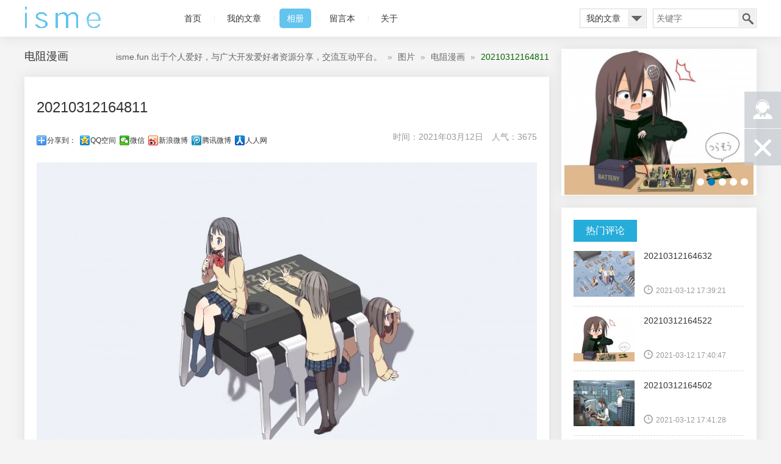

--- FILE ---
content_type: text/html
request_url: http://isme.fun/?log=photo&id=43
body_size: 3319
content:
<!DOCTYPE html>
<html lang="zh-CN">
<head>
<meta charset="utf-8">
<meta http-equiv="X-UA-Compatible" content="IE=edge"><title>20210312164811-电阻漫画-图片-isme.fun 博客空间</title>
<meta name="description" content="" />
<meta name="keywords" content="20210312164811,电阻漫画,图片,联盛德 WIFI芯片 W800 W600 W100 教程" /><script type="text/javascript" src="/js/min.js?version=1.7.1"></script>
<script type="text/javascript" src="/js/lang/cn.js?t=1769689864"></script>
<script type="text/javascript" src="/js/tczAppsui.js?t=1769689864"></script>
<link href="/images/style.css?t=1769689864" rel="stylesheet" type="text/css" />
<link href="/template/10001/cn/ui/style_global.css?t=1769689864" rel="stylesheet" type="text/css" />
<script type="text/javascript" src="/template/10001/res/global.js?t=1769689864"></script>
<script type="text/javascript">tczAppsui={path:"/",domain:"isme.fun",qykapi:"http://user.qingyunke.com/",appid:0,lang:"cn",webname:"isme.fun 出于个人爱好，与广大开发爱好者资源分享，交流互动平台。",arglog:"photo",argdesc:"",argid:43,argbcat:152,argscat:190,arglcat:0,argpage:1,tool:false,tool_customer:"",tool_skype:"",tool_weixin:"",tool_phone:"",tool_feedback:false};</script></head><body><div class="qyk_dl qyk_shadow">
	<div class="dlout">
		<div class="logo"><a href="/"><img src="/upload/10001/config/202103_02094508_n0mfmo.png"></a></div>
		<div class="menu"><a href="/?log=index" class="out" title="首页">首页</a><span>|</span><a href="/?log=blog" class="out" title="我的文章">我的文章</a><span>|</span><a href="/?log=album" class="on" title="相册">相册</a><span>|</span><a href="/?log=feedback" class="out" title="留言本">留言本</a><span>|</span><a href="/?log=about" class="out" title="关于">关于</a></div>
		<div class="ui_search" style="width:290px"><select id="qyk_sear_mark"><option value="blog">我的文章</option></select><input type="hidden" id="qyk_sear_type" value="title"><input style="width:128px" maxlength="30" placeholder="关键字" value="" class="sear_word" type="text" id="qyk_sear_word"><a class="sear_but" href="javascript:" onclick="PZ.search({log:'start'})">搜索</a></div><script>PZ.ready({callback:function(){PZ.search({log:"load",mark:" order by sort asc,classid asc"})}})</script>	</div>
</div>
<div class="qyk_line"></div>
<div class="qyk_body">
<div class="qyk_left">
	<div class="left_tit"><div class="left">电阻漫画</div><div class="loca"><a href="/" title="isme.fun 出于个人爱好，与广大开发爱好者资源分享，交流互动平台。" name="location">isme.fun 出于个人爱好，与广大开发爱好者资源分享，交流互动平台。</a><span class="locamark"> » </span><a href="/?log=photo" title="图片">图片</a><span class="locamark"> » </span><a href="/?log=photo&scat=190" title="电阻漫画">电阻漫画</a><span class="locamark"> » </span><a href="/?log=photo&id=43" title="20210312164811">20210312164811</a></div></div>
	<div class="block qyk_shadow">
		<div class="content_blog">
			<div class="show1">20210312164811</div>
			<div class="show2">
				<div class="share"><div class="bdsharebuttonbox"><a href="#" class="bds_more" data-cmd="more">分享到：</a><a href="#" class="bds_qzone" data-cmd="qzone" title="分享到QQ空间">QQ空间</a><a href="#" class="bds_weixin" data-cmd="weixin" title="分享到微信">微信</a><a href="#" class="bds_tsina" data-cmd="tsina" title="分享到新浪微博">新浪微博</a><a href="#" class="bds_tqq" data-cmd="tqq" title="分享到腾讯微博">腾讯微博</a><a href="#" class="bds_renren" data-cmd="renren" title="分享到人人网">人人网</a></div></div>
				<div class="time">时间：2021年03月12日　人气：<span id="hits_ajax_81184">...</span><script type="text/javascript">PZ.ready({callback:function(){PZ.getarticlehits("hits_ajax_81184",4,43)}});</script></div>
			</div>
			<div class="show3 bodycontent"><p align="center" id="qyk_coverlink"><img src="/upload/10001/article/2021_03/12170459_46yp9u_b.jpg"></p></div>
					</div>
		<div class="prenext">
			<div id="tcz_prephoto"><span>上一张：</span><a title="20210312164514" href="/?log=photo&id=36">20210312164514</a></div>
			<div id="tcz_nextphoto"><span>下一张：</span>没有下一张了</div>
		</div>
		<div class="ui_expmood" id="tcz_expmood"></div><script type="text/javascript">PZ.ready({callback:function(){PZ.expmood({did:"tcz_expmood",icon:1})}});</script>
		<div class="ui_comment" id="tcz_comment" status="no"></div><script type="text/javascript">PZ.ready({callback:function(){PZ.comment({log:"start",mod:1,size:10,ht:30,ht_on:100})}});</script>
	</div>
</div>
<div class="qyk_right"><div class="block_2 qyk_shadow">
	<div class="ui_advert" id="tcz_advert_1" style="width:100%;height:238px"><a title="20210312164632" href="/?log=photo&id=42"><img src="/upload/10001/article/2021_03/12170459_qxs6pa_s.jpg" alt="20210312164632"></a><a title="20210312164522" href="/?log=photo&id=37"><img src="/upload/10001/article/2021_03/12170457_3562ts_s.jpg" alt="20210312164522"></a><a title="20210312164529" href="/?log=photo&id=38"><img src="/upload/10001/article/2021_03/12170457_hu0cfc_s.jpg" alt="20210312164529"></a><a title="20210312164552" href="/?log=photo&id=40"><img src="/upload/10001/article/2021_03/12170458_hnbpu8_s.jpg" alt="20210312164552"></a><a title="20210312164502" href="/?log=photo&id=35"><img src="/upload/10001/article/2021_03/12170456_51kuz1_s.jpg" alt="20210312164502"></a></div>
	<script type="text/javascript">PZ.ready({callback:function(){PZ.banner({obj:$("#tcz_advert_1"),delay:4000,btn:"small",pos:"right",animate:3})}});</script>
</div>
<div class="qyk_line"></div>
<div class="block qyk_shadow">
	<div class="block_tit"><div class="left bluebg">热门评论</div></div>
	<ul class="ui_artlt_2"><li class="artlt_list_cover">
<div class="artlt_cover"><a href="/?log=photo&id=42"><img src="/upload/10001/article/2021_03/12170459_qxs6pa_s.jpg"></a></div>
<div class="artlt_text">
	<div class="artlt_tit"><a title="20210312164632" href="/?log=photo&id=42">20210312164632</a></div>
	<div class="artlt_count"><span class="artlt_comment">0</span><span class="artlt_hits">5155</span><span class="artlt_update">2021-03-12 17:39:21</span></div>
</div></li><li class="artlt_list_cover">
<div class="artlt_cover"><a href="/?log=photo&id=37"><img src="/upload/10001/article/2021_03/12170457_3562ts_s.jpg"></a></div>
<div class="artlt_text">
	<div class="artlt_tit"><a title="20210312164522" href="/?log=photo&id=37">20210312164522</a></div>
	<div class="artlt_count"><span class="artlt_comment">0</span><span class="artlt_hits">5114</span><span class="artlt_update">2021-03-12 17:40:47</span></div>
</div></li><li class="artlt_list_cover">
<div class="artlt_cover"><a href="/?log=photo&id=35"><img src="/upload/10001/article/2021_03/12170456_51kuz1_s.jpg"></a></div>
<div class="artlt_text">
	<div class="artlt_tit"><a title="20210312164502" href="/?log=photo&id=35">20210312164502</a></div>
	<div class="artlt_count"><span class="artlt_comment">0</span><span class="artlt_hits">5079</span><span class="artlt_update">2021-03-12 17:41:28</span></div>
</div></li><li class="artlt_list_cover">
<div class="artlt_cover"><a href="/?log=photo&id=40"><img src="/upload/10001/article/2021_03/12170458_hnbpu8_s.jpg"></a></div>
<div class="artlt_text">
	<div class="artlt_tit"><a title="20210312164552" href="/?log=photo&id=40">20210312164552</a></div>
	<div class="artlt_count"><span class="artlt_comment">0</span><span class="artlt_hits">4833</span><span class="artlt_update">2021-03-12 17:41:53</span></div>
</div></li><li class="artlt_list_cover">
<div class="artlt_cover"><a href="/?log=photo&id=38"><img src="/upload/10001/article/2021_03/12170457_hu0cfc_s.jpg"></a></div>
<div class="artlt_text">
	<div class="artlt_tit"><a title="20210312164529" href="/?log=photo&id=38">20210312164529</a></div>
	<div class="artlt_count"><span class="artlt_comment">0</span><span class="artlt_hits">4739</span><span class="artlt_update">2021-03-12 17:42:07</span></div>
</div></li></ul>
	<div style="clear:both"></div>
</div></div>
</div>
<div class="qyk_line"></div>
<div class="qyk_footer">
	<div class="outer">
		<div class="left">© 2015~2026 isme.fun 博客空间   <a href="http://beian.miit.gov.cn/" style="font-size:12px;"> 粤ICP备17157585号</a></div>
		<div class="right"><script type="text/javascript">document.write(unescape("%3Cspan id='cnzz_stat_icon_1279715013'%3E%3C/span%3E%3Cscript src='https://v1.cnzz.com/z_stat.php%3Fid%3D1279715013%26online%3D1%26show%3Dline' type='text/javascript'%3E%3C/script%3E"));</script><br>Processed in <span id="qyk_runtime">...</span> second(s)，<span id="qyk_queries">...</span> queries，Memory：<span id="qyk_memory">...</span>kb，Cache：Off<script>PZ.ready({callback:function(){$("#qyk_runtime").html(tczAppsui.runtime);$("#qyk_queries").html(tczAppsui.queries);$("#qyk_memory").html(tczAppsui.memory);}})</script></div>
	</div>
</div>
<script>window._bd_share_config={"common":{"bdSnsKey":{},"bdText":"","bdMini":"2","bdMiniList":false,"bdPic":"","bdStyle":"0","bdSize":"24"},"share":{"bdSize":16}};with(document)0[(getElementsByTagName('head')[0]||body).appendChild(createElement('script')).src='http://bdimg.share.baidu.com/static/api/js/share.js?v=89860593.js?cdnversion='+~(-new Date()/36e5)];</script><script type="text/javascript">PZ.ready({delay:100,callback:function(){tczAppsui.tool=true;tczAppsui.tool_feedback=false;tczAppsui.tool_phone="<div class=\"tit_phone\"></div><a href=\"javascript:\" class=\"all_on\"></a>";PZ.tool({});}});</script>
<script type="text/javascript">try{if(typeof(tczAppsui)=="undefined"){var tczAppsui={}}}catch(e){var tczAppsui={}};tczAppsui.mobile=false;tczAppsui.runtime="0.054263";tczAppsui.memory=1948;tczAppsui.queries=13;tczAppsui.time=1769689864;tczAppsui.usestatic=false;tczAppsui.login=false;tczAppsui.seartype="";tczAppsui.cook={uid:0,uname:"网友96971",ucode:"guest"};</script>
</body></html>

--- FILE ---
content_type: text/html; charset=utf-8
request_url: http://isme.fun/?log=post&desc=getarticlehits
body_size: 73
content:
{"status":0,"data":"3675","other":"","cont":""}

--- FILE ---
content_type: text/html; charset=utf-8
request_url: http://isme.fun/?log=post&desc=expmood
body_size: 100
content:
{"status":0,"data":"[{\"num\":0,\"scale\":\"0%\"},{\"num\":0,\"scale\":\"0%\"},{\"num\":0,\"scale\":\"0%\"},{\"num\":0,\"scale\":\"0%\"},{\"num\":0,\"scale\":\"0%\"}]","other":"","cont":""}

--- FILE ---
content_type: text/css
request_url: http://isme.fun/template/10001/cn/ui/style_global.css?t=1769689864
body_size: 1701
content:
@charset "utf-8";
body,html{background:#f4f4f4;min-width:100%;min-height:100%}
body,input,textarea,select{word-wrap:break-word;font-family:"Microsoft Yahei","Verdana","arial","宋体";color:#333333;font-size:14px;outline:none;word-break:break-all;word-wrap:break-word}
a{text-decoration:none;color:#333333;outline:none}
a:hover{text-decoration:underline}

.qyk_line{width:100%;height:20px;clear:both;overflow:hidden}
.qyk_none{width:100%;padding:50px 0 50px 0;text-align:center}
.qyk_shadow{box-shadow:#ddd 0 0 20px}

.qyk_dl{width:100%;height:60px;background:#fff}
.qyk_dl .dlout{position:relative;width:1200px;height:100%;margin:auto}
.qyk_dl .dlout .logo{position:absolute;z-index:1;top:0px;left:0px;height:100%;width:180px;overflow:hidden}
.qyk_dl .dlout .logo img{max-width:100%;max-height:100%}
.qyk_dl .dlout .ui_search{position:absolute;z-index:1;top:14px;right:0px}

.qyk_dl .dlout .menu{padding:14px 0 0 250px;display:inline;float:left;height:32px}
.qyk_dl .dlout .menu a{text-decoration:none;color:#333;display:inline;float:left;padding:0 12px 0 12px;height:100%;line-height:32px;border-radius:5px}
.qyk_dl .dlout .menu .on{text-decoration:none;background:#63c4ee;color:#fff}
.qyk_dl .dlout .menu .out:hover{background:#f4f4f4;}
.qyk_dl .dlout .menu span{display:inline;float:left;height:100%;line-height:32px;color:#e8e8e8;font-size:10px;text-align:center;width:18px;}

.qyk_footer{clear:both;width:100%;height:62px;color:#5e636e;background:#1c202a;padding-top:10px}
.qyk_footer .outer{width:1200px;margin:auto}
.qyk_footer a{color:#999}
.qyk_footer .left{display:inline;float:left;padding-top:10px}
.qyk_footer .right{display:inline;float:right;text-align:right;font-size:12px;line-height:25px}

.qyk_body{width:1200px;margin:auto}
.qyk_both{width:100%;display:inline;float:left}
.qyk_left{width:860px;display:inline;float:left}
.qyk_left .left_tit,.qyk_both .left_tit{width:100%;height:46px;}
.qyk_left .left_tit .left,.qyk_both .left_tit .left{display:inline;float:left;font-size:18px}
.qyk_left .left_tit .loca,.qyk_both .left_tit .loca{display:inline;float:right;color:#999;padding-top:5px}
.qyk_left .left_tit .loca a,.qyk_both .left_tit .loca a{color:#666}
.qyk_left .left_tit .loca span,.qyk_both .left_tit .loca span{padding:0 5px 0 5px}
.qyk_left .left_tit .loca a:last-child,.qyk_both .left_tit .loca a:last-child{color:#006600}
.qyk_left .left_tit .right,.qyk_both .left_tit .right{display:inline;float:right}
.qyk_left .left_tit .right a,.qyk_both .left_tit .right a{margin-left:10px;text-decoration:none;background:#e5e5e5;color:#666;display:inline-block;padding:0 12px 0 12px;height:30px;line-height:30px;border-radius:5px;font-size:14px}
.qyk_left .left_tit .right .scat_out:hover,.qyk_both .left_tit .right .scat_out:hover{text-decoration:none;background:#63c4ee;color:#fff}
.qyk_left .left_tit .right .scat_on,.qyk_both .left_tit .right .scat_on{text-decoration:none;background:#63c4ee;color:#fff}
.qyk_left .block,.qyk_both .block{padding:20px;background:#fff;color:both}

.qyk_left .ui_page,.qyk_both .ui_page{border-top:20px solid #fff}
.qyk_left .mybanner{width:858px;padding:1px;height:238px;overflow:hidden}
.qyk_left .ui_advert .banner span{background-size:100% auto}
.qyk_left .bloglist{width:820px;padding:0 20px 20px 20px;background:#fff}
.qyk_both .bloglist{width:1160px;padding:0 20px 20px 20px;background:#fff}
.qyk_left .lookmore{width:100%;height:38px;line-height:38px;color:#999;display:block;border-top:20px solid #fff;text-align:center;text-decoration:none;background:#f2f2f2}
.qyk_left .lookmore:hover{background:#e8e8e8;color:#333}
.qyk_left .prenext{margin-top:20px;width:100%;height:80px;padding-top:20px;border-top:1px dashed #d8d8d8}
.qyk_left .prenext div{color:#999;width:100%;height:32px}
.qyk_left .prenext div span{font-weight:bold;color:#666}
.qyk_left .prenext div a{color:#006600}
.qyk_left .ui_expmood .moodout{width:144px;float:left;margin-left:25px}
.qyk_left .ui_expmood .moodout:first-child{margin-left:0}
.qyk_left .ui_expmood .moodout a{width:100%}

.qyk_right{width:320px;float:right;display:inline}
.qyk_right .block{padding:20px;clear:both;width:280px;background:#fff}
.qyk_right .block_2{padding:1px;clear:both;width:318px;height:238px;background:#fff}
.qyk_right .block_tit{width:100%;height:36px;}
.qyk_right .block_tit .left{display:inline;float:left;padding:0 20px 0 20px;height:100%;line-height:36px;font-size:16px}
.qyk_right .block_tit .right{display:inline;float:right;padding-top:10px;font-size:12px}
.qyk_right .block_tit .more{margin-top:8px;display:inline;float:right;background:#f4f4f4;text-decoration:none;color:#333;padding:0 5px 0 5px;height:26px;line-height:26px;font-size:12px;border-radius:5px}
.qyk_right .block_tit .more:hover{text-decoration:none;background:#63c4ee;color:#fff}
.qyk_right .block_tit .redbg{background:#ff5e52;color:#fff}
.qyk_right .block_tit .bluebg{background:#25acd9;color:#fff}
.qyk_right .block_tit .greenbg{background:#32bf32;color:#fff}

.content_about{width:100%;clear:both;line-height:200%}
.content_about img{max-width:100%}
.content_about p{padding:10px 0 10px 0}
.content_blog{width:100%}
.content_blog .show1{width:100%;height:70px;font-size:24px;line-height:60px}
.content_blog .show2{width:100%;height:40px;}
.content_blog .show2 .share{display:inline;float:left;color:#999}
.content_blog .show2 .time{display:inline;float:right;color:#999}
.content_blog .show3{min-height:20px;width:100%;line-height:200%;clear:both}
.content_blog .show3 img{max-width:100%}
.content_blog .show3 p{padding:10px 0 10px 0}

#qyk_coverlink{position:relative}
#qyk_coverlink a{position:absolute;z-index:1;display:block;width:50%;height:100%;top:0px}
#qyk_coverlink a span{display:none;width:100%;height:100%;background-repeat:no-repeat}
#qyk_coverlink .prelink{left:0}
#qyk_coverlink .prelink span{background-image:url("precover.png");background-position:left center}
#qyk_coverlink .nextlink{right:0}
#qyk_coverlink .nextlink span{background-image:url("nextcover.png");background-position:right center}
#qyk_coverlink a:hover span{display:block}

--- FILE ---
content_type: application/javascript
request_url: http://isme.fun/js/lang/cn.js?t=1769689864
body_size: 1022
content:
var qyklang={
"sys":{
	"nodata":"没有数据"
	},
"win":{
	"title":"系统提示",
	"btn_ok":"确 定",
	"photobox":"图片："
	},
"search":{
	"error":"请输入关键字再搜索",
	"error2":"请选择要搜索栏目",
	"error3":"错误的搜索字段名"
	},
"tool":{
	"customer":"QQ咨询",
	"skype":"Skype咨询",
	"phone":"在线客服",
	"weixin":"官方微信",
	"feedback":"在线留言",
	"close":"关闭"
	},
"feedback":{
	"open":{
		"title":"在线留言",
		"name":"您的称呼",
		"email":"邮箱地址",
		"email_tip":"邮箱地址、联系电话至少填写一项",
		"tel":"联系电话",
		"upload":"上传附件",
		"upload_tip":"仅支持rar，zip，doc类型文件",
		"upload_start":"选择文件",
		"upload_cancel":"已选择文件，点击取消",
		"content":"留言内容",
		"btn1":"提交留言",
		"btn2":"取 消"
		},
	"send":{
		"name":"请输入您的称呼",
		"email":"邮箱地址、联系电话至少填写一项",
		"content":"请输入留言内容",
		"load":"正在提交留言，请稍候...",
		"success":"您的留言内容已提交，我们会尽快给您回复！",
		"btn":"好 的"
		}
	},
"comment":{
	"start":{
		"error":"列表载入失败"
		},
	"send":{
		"text":"来了就说两句呗...",
		"name":"称呼：",
		"face":"表情",
		"btn":"发表评论",
		"btn2":"发表留言",
		"load":"正在提交，请稍候",
		"success":"提交成功",
		"success_no":"已提交成功，请等待管理员审核",
		"reload":"正在刷新列表...",
		"error1":"请输入内容",
		"error2":"请发表有意义的内容",
		"error3":"内容太长了："
		},
	"list":{
		"title":"网友评论列表",
		"tips1":"共有 ",
		"tips2":" 条评论"
		},
	"list2":{
		"title":"网友留言列表",
		"tips1":"共有 ",
		"tips2":" 条留言"
		}
	},
"expmood":{
	"text":"赞一个,震惊,鄙视,呵呵,打酱油"
	},
"banner":{
	"nodata":"暂无数据，推荐尺寸（宽x高）："
	}
};

--- FILE ---
content_type: application/javascript
request_url: http://isme.fun/js/tczAppsui.js?t=1769689864
body_size: 15962
content:
var tczAppsui={};
var ready_callback=[];
var PZ=new function(){
this.ie=function(){var sVer=navigator.userAgent;if(sVer.indexOf("MSIE")==-1){return false}else{return true}};
this.s=function(obj,h){obj.scrollTop=h};
this.c=function(obj,n){obj.className=n};
this.d=function(did,t){if(!$(did))return;$(did).style.display=t};
this.v=function(did,en){if(!$(did))alert("不存在的输入框ID："+did);var v=$(did).value;if(en)v=PZ.en(v);return v};
/*---------------ajax post前转码---------------*/
this.en=function(str){
	if(str=="")return str;
	str=str.replace(/\+/g,"%2B");
	str=encodeURIComponent(str);	//escape(str);
	return str;
	};
/*---------------删除左右两端的空格 包括中文空格及英文空格---------------*/
this.trim=function(str){
	str=str.replace(/(^\s*)|(\s*$)/g, "");
	str=str.replace(/(^[\　]*)/g, "");
	str=str.replace(/([\　]*$)/g, "");
	return str;
	};
/*---------------小数---------------*/
this.xs=function(n,len){
	return n;
	};
/*---------------强制转为数字---------------*/
this.n=function(n){
	if(n=="")return 0;
	n=parseInt(n);
	//n=n.replace(/([^0-9]+)/g,"");
	return n;
	};
/*---------------指定长度随机数字---------------*/
this.n1=function(n){
	var sn=parseInt(Math.random().toString().slice(-n));
	if(sn.length!=n)sn+=1;
	return sn;
	};
/*---------------用于缓冲数字---------------*/
this.n2=function(n){
	if(n>0)n=Math.ceil(n);if(n<0)n=Math.floor(n);
	return n;
	};
/*---------------指定范围随机数字---------------*/
this.n3=function(n1,n2){return parseInt(Math.random()*(n2-n1+1)+n1)};
//保留多少位小数
this.formatFloat=function(src,pos){
	return Math.round(src*Math.pow(10,pos))/Math.pow(10,pos);
	};
/*---------------获取字符串长度 字节---------------*/
this.getlen=function(str){
	if(str=="")return 0;
	var len=0;
	for(var i=0;i<str.length;i++){
		if(str.charCodeAt(i)>127){len+=2}else{len++};
		};
	return len;
	};
/*---------------清除HTML标签---------------*/
this.clear=function(str){return str.replace(/<.*?>/g,"")};
/*---------------验证数据合法性---------------*/
this.regular=function(str,rtype){
	var sReg="",errs="";
	if(str=="")return "";
	switch(rtype){
		case "enint":sReg=/([a-zA-Z0-9]+)+$/;errs="字母或数字";break;
		case "txt2":str=str.replace("\r\n","");sReg=/([^'\"]+)+$/;errs="不能有单引号,双引号";break;
		case "txt":sReg=/([0-9\a-z\A-Z\u4E00-\u9FA5]+)+$/;errs="中文,数字或字母";break;
		case "int":sReg=/([0-9]+)+$/;errs="正整数";break;
		case "num":sReg=/([0-9\.]+)+$/;errs="整数或小数";break;
		case "allnum":sReg=/([0-9\.\-]+)+$/;errs="整数、小数、负数";break;
		case "en":sReg=/([a-zA-Z]+)+$/;errs="大小写字母";break;
		case "cn":sReg=/([\u4E00-\u9FA5]+)+$/;errs="中文汉字";break;
		case "email":sReg=/[_a-zA-Z\d\-\.]+@[_a-zA-Z\d\-]+(\.[_a-zA-Z\d\-]+)+$/;errs="正确的邮箱帐号";break;
		case "date":sReg=/^(\d{1,4})(-|\/)(\d{1,2})\2(\d{1,2})$/;errs="日期，如 2011-10-08";break;
		case "time":sReg=/^(\d{1,4})(-|\/)(\d{1,2})\2(\d{1,2})( |\/)(\d{1,2})(:|\/)(\d{1,2})(:|\/)(\d{1,2})$/;errs="时间，如 1990-01-01 14:31:20";break;
		case "other":return "";break;
		};
	if(str.replace(sReg,"")!="")return "<span class=\"red\">格式错误，请符合以下格式：</span><br>"+errs;
	return "";
	};
/*---------------loading---------------*/
this.load=function(args){
	var log=args.log || "open";
	var ico=args.ico || "ok";
	var msg=args.msg || "正在载入，请稍候...";
	switch(log){
		case "open":
			if($("#tcz_loading").length>0){
				$("#tcz_loading_tip").html(msg);
				$("#tcz_loading_text").show();
				$("#tcz_loading").show();
				if(ico=="no")$("#tcz_loading_ico").hide();
				else $("#tcz_loading_ico").show();
				var obj=$("#tcz_loading");
			}else{
				var html="<div class='ui_loading' id='tcz_loading'><div class=\"bg\"></div><div class=\"text\" id=\"tcz_loading_text\"><div class=\"sidel\"></div><div class=\"cen\">";
				if(ico=="ok")html+="<img src=\""+tczAppsui.path+"images/b.gif\" id=\"tcz_loading_ico\">";
				html+="<span id=\"tcz_loading_tip\">"+msg+"</span></div><div class=\"sider\"></div></div></div>";
				var obj=$(html);
				$(document.body).append(obj);
				};
			var l=($(window).width()-$("#tcz_loading_text").width())/2+$(document).scrollLeft();
			var t=($(window).height()-$("#tcz_loading_text").height())/2+$(document).scrollTop();
			$("#tcz_loading_text").css({left:l+"px",top:t+"px"});
			obj.css({height:$(document).height()+"px",width:$(document).width()+"px"});
		break;
		case "close":
			$("#tcz_loading_text").fadeOut(500,function(){
				$("#tcz_loading").hide();
				});
		break;
		};
	};
/*---------------倒计时---------------*/
this.timeup=function(args){
	var endtime=args.endtime;
	var diff=args.diff;
	//endtime=new Date(endtime).getTime();	//取结束日期(毫秒值)
	var nowtime=new Date().getTime()/1000+diff;		//今天的日期(秒值)
	var seconds=Math.floor(endtime-nowtime);			//还有几秒
	var minutes=Math.floor(seconds/60);
	var hours=Math.floor(minutes/60);
	var days=Math.floor(hours/24);
	hours=hours%24;
	minutes=minutes%60;
	seconds=Math.floor(seconds%60);		//"%"是取余运算，可以理解为60进一后取余数，然后只要余数。
	var res={status:0,days:days,hours:hours,minutes:minutes,seconds:seconds};
	if(endtime<=nowtime)res.status=1;
	return res;
	};
/*---------------数据输入框---------------*/
this.infonum=function(args){
	var log=args.log || "info";	//add,red,info 增加,减少,输入
	var inpid=args.inpid;
	var min=args.min || 0;
	var max=args.max || 99999999;
	var unit=args.unit || 1;	//增减单位
	var n=$("#"+inpid).val();
	switch(log){
		case "info":if(n=="")return;n=PZ.n(n);break;
		case "add":n=PZ.n(n);n+=unit;break;
		case "red":n=PZ.n(n);n-=unit;break;
		};
	if(n<min)n=min;else if(n>max)n=max;
	$("#"+inpid).val(n);
	if(args.callback)args.callback();
	};
/*---------------飞行提示信息---------------*/
this.fly=function(args){
	var ico=args.ico || "alert";	//none,alert,error,success
	var delay=args.delay || 1000;	//多少毫秒后关闭
	var id=args.id || "fly_"+PZ.n1(8);
	var html="<div id='"+id+"' class='ui_fly'><table border=\"0\" cellspacing=\"0\" cellpadding=\"0\"><tr><td class=\"td1\">";
	if(ico!="none")html+="<td class='td2'><img src='"+tczAppsui.path+"images/b.gif' class='"+ico+"'></td>";
	html+="<td class=\"td3\">"+args.msg+"</td>";
	html+="<td class=\"td4\"></td></tr></table></div>";
	var objdiv=$(html);
	$(document.body).append(objdiv);
	var w=$("#"+id).innerWidth();
	var h=$("#"+id).innerHeight();
	var y=$(document).scrollTop()+($(window).height()-h)/2;
	var x=($(window).width()-w)/2;
	$("#"+id).css({width:w+"px",height:h+"px",left:x+"px",top:y+"px"});
	var func=function(){
		if(args.link)$("#"+id).click(function(){
			location.href=args.link;
			});
		window.setTimeout(function(){
			$("#"+id).animate({top:(y-100)+"px",opacity:"toggle"},300,function(){
				$("#"+id).remove();
				if(args.callback)args.callback();
				});
			},delay);
		};
	$("#"+id).hide();
	$("#"+id).fadeIn(400,func);
	return id;
	};
/*---------------模拟警告框---------------*/
this.e=function(args){
	var ico=args.ico || "alert";	//none,alert,error,success
	var title=args.title || qyklang.win.title;
	var close=args.close || "ok";
	var btn=args.btn || [{text:qyklang.win.btn_ok,css:"out2",close:"ok"}];
	var html="<table border=\"0\" cellspacing=\"15\" cellpadding=\"0\" class='win_info_alert'>";
	if(ico!="none")html+="<td class=\"ico\" valign=\"top\"><img src='"+tczAppsui.path+"images/b.gif' class='"+ico+"'></td>";
	html+="<td class=\"text\">"+args.msg+"</table></td>";
	var id=PZ.win({title:title,close:close,type:"html",content:html,btn:btn});
	};
/*---------------模拟窗口---------------*/
this.win=function(args){
	var log=args.log || "open";		//操作方式
	var id=args.id || "win_"+PZ.n1(8);
	var title=args.title || "";
	var content=args.content || "";
	var type=args.type || "html";
	var close=args.close || "ok";	//是否有关闭按钮
	var shadow=args.shadow || 1;	//阴影样式
	var animate=args.animate || 1;	//动画样式 0不启用 1-3
	//var callback=args.callback;
	var w=args.w || 0;		//默认窗口宽 0为自动 iframe载入方式必须指定
	var h=args.h || 0;		//默认窗口高 0为自动
	switch(log){
		case "change":	//改变大小及位置
			var x=args.x || 0;
			var y=args.y || 0;
			$("#"+id+"_info").css({width:"auto",height:"auto"});
			if(w==0){w=$("#"+id+"_info").width()+20};
			if(h==0){h=$("#"+id+"_info").height()+20};
			if(w<180)w=180;if(h<80)h=80;
			var x=($(window).width()-w)/2;
			var y=($(window).height()-h)/2;
			if(x<0)x=0;if(y<0)y=0;
			$("#"+id+"_info").css({width:(w-20)+"px",height:(h-20)+"px"});
			if(animate==99){
				$("#"+id).css({left:x+"px",top:y+"px",width:w+"px",height:h+"px"});
				if(args.callback)args.callback();
			}else{
				$("#"+id+"_close").hide();
				$("#"+id).animate({left:x+"px",top:y+"px",width:w+"px",height:h+"px"},200,function(){
					if(close=="ok")$("#"+id+"_close").show();
					if(args.callback)args.callback();
					});
				};
		break;
		case "close":
			var func=function(){
				$("#"+id).remove();
				if($(".win_block").length==0)$("#tcz_window").remove();
				else{
					var cc=PZ.n($("#tcz_window>div:last").css("z-index"));
					$("#tcz_window_bg").css({zIndex:cc});
					};
				if(args.callback)args.callback();
				};
			$("#"+id+"_close").hide();
			switch(animate){
				case 0:
					func();
				break;
				case 1:	//淡出
					$("#"+id+"_info").fadeOut(200,func);
				break;
				case 2:	//从下到上擦除
					$("#"+id).slideUp(200,func);
				break;
				case 3:	//从大变小
					var t=($(window).height()-2)/2;
					var l=($(window).width()-2)/2;
					$("#"+id).animate({top:t+"px",left:l+"px",width:"2px",height:"2px"},200,func);
				break;
				};
		break;
		};
	if($("#"+id).length>0)return;//如果相同ID的窗口存在则不再创建
	if($("#tcz_window").length==0){
		var objdiv=$("<div class='ui_window' id='tcz_window' style='height:"+$(document).height()+"px'></div>");
		$(document.body).append(objdiv);
		};
	var cc=1;
	if($("#tcz_window>div:last").length>0)cc=PZ.n($("#tcz_window>div:last").css("z-index"))+1;
	if($("#tcz_window_bg").length==0){
		var objdiv2=$("<div class='win_bg' style='z-index:"+cc+"' id='tcz_window_bg'></div>");
		$("#tcz_window").append(objdiv2);
	}else{
		$("#tcz_window_bg").css({zIndex:cc});
		};
	var html="<div class='win_block' id='"+id+"' style='z-index:"+cc+"'>";
	if(close=="ok")html+="<div class='win_close' id='"+id+"_close' onmouseover='this.scrollTop=34' onmousedown='this.scrollTop=68' onmouseout='this.scrollTop=0' onclick=\"this.scrollTop=34;PZ.win({log:'close',id:'"+id+"',animate:"+animate+"})\"><span></span></div>";
	html+="<div class='win_shadow"+shadow+"' id='"+id+"_shadow'></div><div class='win_info' id='"+id+"_info'>";
	if(title!="")html+="<div class='win_info_title'>"+title+"</div>";
	html+=content+"</div>";
	var objdiv3=$(html);
	$("#tcz_window").append(objdiv3);
	if(args.btn){
		btnhtml="<div class='win_info_btn' id='"+id+"_btn'></div>";
		$("#"+id+"_info").append(btnhtml);
		for(var i=0;i<args.btn.length;i++){
			(function(){
				var btn=args.btn[i];
				var css=btn.css || "";
				if(css==""){
					if(args.btn.length==1)css="out2";else css="out1";
					};
				var btnclose=btn.close || "ok";
				//btnhtml="<span id=\""+id+"_btn_"+i+"\" class=\""+css+"\" onmouseover=\"this.className='on'\" onmousedown=\"this.className='down'\" onmouseout=\"this.className='"+css+"'\">"+btn.text+"</span>";
				btnhtml="<input type=\"button\" id=\""+id+"_btn_"+i+"\" class=\""+css+"\" value=\""+btn.text+"\">";
				$("#"+id+"_btn").append(btnhtml);
				$("#"+id+"_btn_"+i).click(function(){
					 if(btn.close=="ok")PZ.win({log:"close",id:id});
					if(btn.callback)btn.callback();
					});
				})();
			};
		};
	if(w==0){w=$("#"+id+"_info").outerWidth()+20};
	if(h==0){h=$("#"+id+"_info").height()+20};
	if(w<180)w=180;if(h<80)h=80;
	//alert(w);
	var l=($(window).width()-w)/2;
	var t=($(window).height()-h)/2;
	if(l<0)l=0;if(t<0)t=0;
	$("#"+id+"_info").css({width:(w-20)+"px",height:(h-20)+"px"});
	if(animate!=3)$("#"+id).css({left:l+"px",top:t+"px",width:w+"px",height:h+"px"});
	var func=function(){
		if(args.callback)args.callback();
		};
	switch(animate){
		case 0:
			func();
		break;
		case 1:	//淡入
			$("#"+id+"_info").hide();
			$("#"+id+"_info").fadeIn(200,func);
		break;
		case 2:	//从上到下擦除
			$("#"+id).hide();
			$("#"+id).slideDown(200,func);
		break;
		case 3:	//由小变大
			//$("#"+id).hide();
			var t2=($(window).height()-2)/2;
			var l2=($(window).width()-2)/2;
			$("#"+id).css({left:l2+"px",top:t2+"px",width:"2px",height:"2px"});
			$("#"+id).animate({top:t+"px",left:l+"px",width:w+"px",height:h+"px"},200,func);
		break;
		};
	return id;
	};
/*---------------选项卡---------------*/
this.cata=function(args){
	var did=args.did;
	var btn=$("#tcz_catalist > .catalist > .left > a");
	var con=$("#tcz_catalist > .catadesc");
	btn.click(function(){
		var xu=$(this).index();
		btn.each(function(){
			if($(this).index()==xu)$(this).removeClass().addClass("on");
			else $(this).removeClass().addClass("out");
			});
		con.each(function(){
			if($(this).index()==xu+1){
				$(this).css({display:""});
				if(args.callback)args.callback($(this),xu);
			}else $(this).css({display:"none"});
			});
		});
	};
/*---------------提示信息---------------*/
this.tip=function(args){
	var msg=args.msg;
	var obj=args.obj;
	var delay=args.delay || 5000;
	var log=args.log || "open";
	var id=args.id || "tip_"+PZ.n1(8);
	switch(log){
		case "open":
			var upclose=args.upclose || "no";
			if($("#"+id).length>0)$("#"+id).remove();
			var tip=$("<div class='ui_tip' id='"+id+"'><div class='arrow'></div>"+msg+"</div>");
			$(document.body).append(tip);
			var w=tip.width();
			var h=tip.innerHeight();
			if(w<80)w=80;if(h<20)h=20;
			var pos=obj.offset();
			var x=pos.left;
			var y=pos.top-h-9;
			var st=$(document).scrollTop();
			if(x<0)x=0;if(y<0)y=0;
			if(st>y)window.scrollTo(0,y);
			tip.css({left:x+"px",top:y+"px",width:w+"px",display:"none"});
			var closefunc=function(){
				if(tip.length>0){
					if(upclose=="ok")$(document.body).off("click",closefunc);
					tip.fadeOut(200,function(){
						if(tip.length>0)tip.remove();
						});
					};
				};
			tip.fadeIn(200,function(){
				if(delay>0)window.setTimeout(closefunc,delay);
				if(upclose=="ok")$(document.body).live("click",closefunc);
				});
			//return id;
		break;
		case "close":
			$("#"+id).fadeOut(200,function(){$("#"+id).remove()});
		break;
		case "addover":
			obj.bind("mouseover",function(){
				PZ.tip({log:"open",obj:obj,id:id,msg:msg,delay:10000});
				});
			obj.bind("mouseleave",function(){
				PZ.tip({log:"close",id:id});
				});
		break;
		case "addfocus":
			obj.bind("focus",function(){
				PZ.tip({log:"open",obj:obj,id:id,msg:msg,delay:30000});
				});
			obj.bind("blur",function(){
				PZ.tip({log:"close",id:id});
				});
		break;
		case "addone":
			var focus=args.focus || obj;
			focus.one("blur",function(){
				PZ.tip({log:"close",id:id});
				});
			PZ.tip({log:"open",obj:obj,id:id,msg:msg,delay:30000});
			focus.focus();
		break;
		};
	};
/*---------------密码输入框---------------*/
this.passinp=function(args){
	var id=args.id;
	var css=$("#"+id).attr("class");
	$("#"+id).val("请输入密码").attr('readonly',true).css({color:"#999",background:"#e8e8e8"});
	var func=function(){
		if($("#"+id).length==0)return;
		if($("#"+id).attr("type")!="text")return;
		$("#"+id).unbind().replaceWith("<input type='password' id='"+id+"' class='"+css+"' onfocus='this.select()'>");
		$("#"+id).focus();
		};
	$("#"+id).bind("click",func);
	window.setTimeout(func,3000);
	};
/*---------------模拟下拉菜单---------------*/
this.select=function(args){
	var log=args.log || "create";
	var sid=args.sid;
	//var id=args.id || "sel_"+PZ.n1(8);
	var id=sid+"_select";
	var w=args.w || 162;
	var child=args.child || [];
	var parent=args.parent || "";
	switch(log){
		case "create":
			if($("#"+sid).length==0)return;
			var def=args.def || "";
			$("#"+sid).hide();
			var text=$("#"+sid+" option:selected").text();
			if(text=="")text=def;
			var sel="<div class='ui_select' id='"+id+"' style='width:"+w+"px' dis='no'><div class='sel_out' id='"+id+"_out' style='width:"+(w-2)+"px'><div id='"+id+"_info' class='sel_info' style='width:"+(w-40)+"px'>"+text+"</div><div class='sel_arrow'></div></div></div>";
			$("#"+sid).before(sel);
			$("#"+id).mouseover(function(){
				if($("#"+id+"_out").attr("class")=="sel_out"){
					$("#"+id+"_out").removeClass().addClass("sel_on");
					};
				});
			$("#"+id).mouseout(function(){
				if($("#"+id+"_out").attr("class")=="sel_on"){
					$("#"+id+"_out").removeClass().addClass("sel_out");
					};
				});
			$("#"+id).click(function(){
				if($("#"+id+"_out").attr("class")=="sel_dis")return;
				if($("#"+id+"_opt").length==0){
					var val=$("#"+sid+" option:selected").val();
					$("#"+id+"_out").removeClass().addClass("sel_down");
					var optlink="";
					if(args.ajax){
						optlink="<div class='loadsel'><img src='"+tczAppsui.path+"images/ui/loading_s.gif'>请稍候...</div>";
					}else{
						var optlen=$("#"+sid+" option").length;
						for(var i=0;i<optlen;i++){
							var css=$("#"+sid+" option")[i].value==val?"on":"out";
							var _text=$("#"+sid+" option")[i].text;
							//if(optlen==1&&_text=="")_text=def;
							optlink+="<a class='"+css+"' href='javascript:' onmouseup=\"PZ.select({log:'check',sid:'"+sid+"',val:'"+$("#"+sid+" option")[i].value+"'})\">"+_text+"</a>";
							};
						};
					var pos=$("#"+id).offset();
					var x=pos.left;
					var y=pos.top+$("#"+id).outerHeight();
					var optdiv=$("<div class='ui_select_opt' id='"+id+"_opt' style='width:"+(w-4)+"px;left:"+x+"px;top:"+y+"px'>"+optlink+"</div>");
					$(document.body).append(optdiv);
					optdiv.hide();
					optdiv.fadeIn(200,function(){
						if(args.ajax){
							var bval="";
							if(parent!=""){
								bval=$("#"+parent).val();
								if(bval==""){
									PZ.tip({obj:$("#"+parent+"_select"),msg:"请先选择该项再选择下一级菜单",delay:1500});
									PZ.select({log:"del",sid:sid});
									return;
									};
								};
							//alert("顶层"+bval)
							$.ajax({
								type:"GET",
								url:"/?log=post&desc=select&bval="+PZ.en(bval)+"&vtype="+args.ajax,
								cache:false,
								dataType:"json",
								success:function(res){
									eval("var data="+res.data);
									optlink="";
									if(res.status==0){
										optlink+="<a class='on' href='#' onmouseup=\"PZ.select({log:'check',sid:'"+sid+"',val:'',text:'"+def+"'})\" onclick=\"return false\">暂无选项</a>";
									}else{
										for(var i=0;i<res.status;i++){
											var css=data[i]==val?"on":"out";
											optlink+="<a class='"+css+"' href='#' onmouseup=\"PZ.select({log:'check',sid:'"+sid+"',text:'"+data[i]+"',val:'"+data[i]+"'})\" onclick=\"return false\">"+data[i]+"</a>";
											};
										};
									optdiv.html(optlink);
									PZ.select({log:"resel",sid:sid});
									}
								});
							}else PZ.select({log:"resel",sid:sid});
						$(document.body).live("mouseup", function(event){
							//alert(event.tagName)
							PZ.select({log:"del",sid:sid});
							});
						});
					//alert("add")
					};
				});
		break;
		case "resel":
			var h=$("#"+sid+"_select_opt").height();
			if(h>380)$("#"+sid+"_select_opt").css({height:"380px",overflow:"auto",overflowX:"hidden"});
		break;
		case "check":
			var val=args.val;
			//$("#"+sid).show();
			try{$("#"+sid).val(val)}catch(e){};
			var text=args.text || "";
			//alert(text)
			if(text=="")text=$("#"+sid+" option:selected").text();
			if(text!=$("#"+sid+" option:selected").text()){
				$("#"+sid).append("<option value='"+val+"' selected>"+text+"</option>");
				};
			//$("#"+sid).hide();
			$("#"+id+"_info").html(text);
			PZ.select({log:"del",sid:sid});
			switch(sid){
				case "post_home_province":
					PZ.select({log:"check",val:"",text:"选择城市",sid:"post_home_city"});
				break;
				case "post_home_city":
					PZ.select({log:"check",val:"",text:"选择区域",sid:"post_home_area"});
				break;
				case "post_now_province":
					PZ.select({log:"check",val:"",text:"选择城市",sid:"post_now_city"});
				break;
				case "post_now_city":PZ.select({log:"check",val:"",text:"选择区域",sid:"post_now_area"});break;
				case "post_bank_province":PZ.select({log:"check",val:"",text:"选择城市",sid:"post_bank_city"});break;
				};
		break;
		case "disabled":
			var type=args.type;
			if(type)$("#"+id+"_out").removeClass().addClass("sel_dis");
			else $("#"+id+"_out").removeClass().addClass("sel_out");
		break;
		case "del":
			$(document.body).off("mouseup");
			$("#"+id+"_out").removeClass().addClass("sel_out");
			$("#"+id+"_opt").fadeOut(200,function(){
				$("#"+id+"_opt").remove();
				});
		break;
		};
	};
/*---------------图片浏览器---------------*/
this.photobox=function(args){
	var css=args.css || ""
	var qykphoto=args.qykphoto || "";
	var arr;
	if(css!="")arr=$("."+css);
	else if(qykphoto!="")arr=$("[qykphoto='qyk_photobox']");
	var xu=args.xu || 0;
	var len=arr.length;
	if(len==0)return;
	var func=function(myxu){
		PZ.load({log:"open"});
		var obj=$(arr[myxu-1]);
		if(obj.is("img")){
			var url=arr[myxu-1].src;
			var big=obj.attr("big");
			if(big!=""&&typeof(big)!="undefined")url=big;
			var title=arr[myxu-1].alt;
		}else{
			var url=arr[myxu-1].href;
			var title=arr[myxu-1].title;
			};
		var xu_pre=myxu-1<1?len:myxu-1;
		var xu_next=myxu+1>len?1:myxu+1;
		var mw=$(window).width()-40;
		var mh=$(window).height()-40;
		var img=new Image();
		img.onload=function(){
			PZ.load({log:"close"});
			var w=img.width;var h=img.height;
			if(w>mw){w=mw;h=w/img.width*img.height};
			if(h>mh){h=mh;w=h/img.height*img.width};
			var html="<div class=\"win_photobox\" id=\"tcz_photobox_out\" style=\"width:"+w+"px;height:"+h+"px\"><img width=\""+w+"\" height=\""+h+"\" src=\""+url+"\"><div class=\"box_foot\" id=\"tcz_photobox_foot\" style=\"display:none\"><div class=\"bg\"></div><div class=\"bg2\"><div class=\"title\">"+title+"&nbsp;</div><div class=\"xu\">"+qyklang.win.photobox+myxu+" / "+len+"</div></div></div>";
			if(len>1){
				html+="<a class=\"box_pre\" href=\"javascript:\" style=\"height:"+h+"px\" onclick=\"PZ.photobox({css:'"+css+"',qykphoto:'"+qykphoto+"',xu:"+xu_pre+"});return false\">&nbsp;</a>";
				html+="<a class=\"box_next\" href=\"javascript:\" style=\"height:"+h+"px\" onclick=\"PZ.photobox({css:'"+css+"',qykphoto:'"+qykphoto+"',xu:"+xu_next+"});return false\">&nbsp;</a>";
				};
			html+="</div>";
			var func2=function(){
				PZ.win({id:"tcz_photobox",shadow:2,animate:1,content:html,callback:function(){
					$("#tcz_photobox_foot").slideDown(200);
					$("#tcz_window_bg").one("click",function(){
						PZ.win({id:"tcz_photobox",log:"close"});
						});
					}});
				
				};
			if($("#tcz_photobox").length>0){
				$("#tcz_photobox_info").html(html);
				$("#tcz_photobox_out").hide();
				PZ.win({log:"change",id:"tcz_photobox",w:w+20,h:h+20,callback:function(){
					$("#tcz_photobox_out").fadeIn(400,function(){
						$("#tcz_photobox_foot").slideDown(200);
						});
					}});
			}else func2();
			};
		img.src=url;
		};
	if(xu>0){func(xu);return};
	arr.each(function(){
		if($(this).is("img")&&$(this).parent().is("a")){
			
		}else{
			$(this).click(function(){
				var myxu=arr.index(this)+1;
				func(myxu);
				return false;
				});
			};
		});
	};
/*---------------链接新窗打开---------------*/
this.openlink=function(obj){
	$(obj).attr("target","_blank");
	return true;
	};
/*---------------显示时间---------------*/
this.viewtime=function(args){
	var obj=args.obj;
	var func=function(){
		var d=new Date(),str="";
		str+=d.getFullYear()+"年";
		str+=d.getMonth()+1+"月";
		str+=d.getDate()+"日 ";
		str+=d.getHours()+"时";
		str+=d.getMinutes()+"分";
		str+=d.getSeconds()+"秒";
		obj.html(str);
		window.setTimeout(func,1000);
		};
	func();
	};
/*---------------获取URL---------------*/
this.getlink=function($url){
	return '/api.php?/'+$url;
	};
/*---------------弹出留言界面---------------*/
this.openfeedback=function(){
	var html="<div class=\"ui_feedback\">"+
		"<div class=\"list\"><span class=\"cname\">"+qyklang.feedback.open.name+"：</span><span class=\"inp\"><input type=\"text\" id=\"post_name\"></span><span class=\"tips\"><b class='red'>*</b></span></div>"+
		"<div class=\"list\"><span class=\"cname\">"+qyklang.feedback.open.email+"：</span><span class=\"inp\"><input type=\"text\" id=\"post_email\"></span><span class=\"tips\"><b class='red'>*</b> "+qyklang.feedback.open.email_tip+"</span></div>"+
		"<div class=\"list\"><span class=\"cname\">"+qyklang.feedback.open.tel+"：</span><span class=\"inp\"><input type=\"text\" id=\"post_phone\"></span></div>"+
		"<div class=\"list\"><span class=\"cname\">"+qyklang.feedback.open.upload+"：</span><span class=\"inp\"><input type='hidden' id='post_attachment'><a href='javascript:' class='upload' id='post_upfile_out'></a></span><span class=\"tips\"><b>*</b> "+qyklang.feedback.open.upload_tip+"</span></div>"+
		"<div class=\"list\" style=\"height:170px\"><span class=\"cname\">"+qyklang.feedback.open.content+"：</span><span class=\"inp2\"><textarea id=\"post_content\"></textarea></span></div>"+
		//"<div class=\"list\" style=\"height:170px\"><span class=\"cname\">"+qyklang.feedback.open.content+"：</span><span class=\"inp2\"><div class='infotext' contentEditable=true id='post_content'></div></span></div>"+
		"</div>";
	PZ.win({id:"win_feedback",title:qyklang.feedback.open.title,content:html,btn:[
		{text:qyklang.feedback.open.btn1,css:"out2",callback:function(){
			PZ.sendfeedback();
			}},
		{text:qyklang.feedback.open.btn2,close:"ok"}
		],callback:function(){
			$("#post_name").focus();
			var uphtml="<form action='/api.php?log=feedback_upload' id='post_feedback_form' name='post_feedback_form' encType='multipart/form-data' method='post' target='hidden_frame'><input type='hidden' name='log' value='feedback_upload'><span id='post_upfile_text'>"+qyklang.feedback.open.upload_start+"</span><input type='file' name='file' id='post_upfile'><iframe name='hidden_frame' id='hidden_frame' style='display:none'></iframe>";
			$("#post_upfile_out").html(uphtml);
			$("#post_upfile_text").live("click",function(){
				$("#post_upfile_out").html(uphtml);
				});
			$("#post_upfile").live("change",function(){
				var file=$("#post_upfile").val();
				if(file!=""){
					var args=file.split(".");
					var ftype=args[args.length-1].toLowerCase();
					if("|rar|zip|doc|".indexOf("|"+ftype+"|")==-1){
						PZ.tip({obj:$("#post_upfile_out"),msg:qyklang.feedback.open.upload_tip,upclose:"ok"});
						$("#post_upfile_out").html(uphtml);
					}else{
						$("#post_upfile_text").css({"color":"#ff0"}).html(qyklang.feedback.open.upload_cancel);
						$("#post_upfile").hide();
						};
				}else{
					$("#post_upfile_text").css({'color':""}).html(qyklang.feedback.open.upload_start);
					};
				});
			}});
	};
/*---------------提交留言---------------*/
this.sendfeedback_upload=function(args){
	var log=args.log || "success";
	switch(log){
		case "success":
			$("#post_attachment").val(args.file);
			PZ.sendfeedback();
		break;
		case "error":
			PZ.load({log:"close"});
			PZ.e({msg:args.msg});
		break;
		};
	};
this.sendfeedback=function(){
	var name=PZ.trim($("#post_name").val());
	var email=PZ.trim($("#post_email").val());
	var phone=PZ.trim($("#post_phone").val());
	var content=PZ.trim($("#post_content").val());
	if(name==""){PZ.tip({log:"addone",obj:$("#post_name"),msg:qyklang.feedback.send.name});return;};
	if(email==""&&phone==""){PZ.tip({log:"addone",obj:$("#post_phone"),msg:qyklang.feedback.send.email});return;};
	if(content==""){PZ.tip({log:"addone",obj:$("#post_content"),msg:qyklang.feedback.send.content});return;};
	var data="lang="+tczAppsui.lang+"&name="+PZ.en(name)+"&email="+PZ.en(email)+"&phone="+PZ.en(phone)+"&content="+PZ.en(content);
	PZ.load({log:"open",msg:qyklang.feedback.send.load});
	var attachment=$("#post_attachment").val();
	if($("#post_upfile").length>0){
		if($("#post_attachment").val()==""&&$("#post_upfile").val()!=""){
			$("#post_feedback_form").submit();
			return;
			};
		data+="&attachment="+PZ.en(attachment);
		};
	$.ajax({
		type:"POST",
		url:"/?log=post&desc=feedback",
		data:data,
		cache:false,
		dataType:"json",
		success:function(res){
			PZ.load({log:"close"});
			//alert(res);return;
			switch(res.status){
				case 0:
					PZ.win({log:"close",id:"win_feedback"});
					PZ.e({ico:"success",close:"no",msg:qyklang.feedback.send.success,btn:[
						{text:qyklang.feedback.send.btn,callback:function(){
							location.reload();
							}}
						]});
				break;
				default:PZ.e({ico:"error",msg:res.data});break;
				};
			}
		});
	};
/*---------------工具栏---------------*/
this.tool=function(args){
	if(!tczAppsui.tool)return;
	var top=args.top || 150;
	var html="<div class='ui_sidetool' id='tcz_sidetool'><div class='con' style='display:none'><div class='arrow'></div><div class='desc'></div></div><div class='win'>";
		if(tczAppsui.tool_customer!="")html+="<a tag='customer' href='javascript:' class='out' title='"+qyklang.tool.customer+"'><div class='bg'></div><div class='ico qq'></div></a>";
		if(tczAppsui.tool_skype!="")html+="<a tag='skype' href='javascript:' class='out' title='"+qyklang.tool.skype+"'><div class='bg'></div><div class='ico skype'></div></a>";
		if(tczAppsui.tool_phone!="")html+="<a tag='phone' href='http://ask.isme.fun/index/index/home?theme=7571f9&visiter_id=&visiter_name=&avatar=&business_id=1&groupid=0' class='out' title='"+qyklang.tool.phone+"'><div class='bg'></div><div class='ico contact'></div></a>";
		if(tczAppsui.tool_weixin!="")html+="<a tag='weixin' href='javascript:' class='out' title='"+qyklang.tool.weixin+"'><div class='bg'></div><div class='ico weixin'></div></a>";
		if(tczAppsui.tool_feedback)html+="<a tag='feedback' href='javascript:' class='out' title='"+qyklang.tool.feedback+"'><div class='bg'></div><div class='ico feedback'></div></a>";
		html+="<a tag='close' href='javascript:' class='out' onclick=\"$('#tcz_sidetool').remove()\" title='"+qyklang.tool.close+"'><div class='bg'></div><div class='ico close'></div></a>";
		html+="</div></div>";
	$("body").append($(html));
	var st=$(document).scrollTop()+top;
	$("#tcz_sidetool").css({top:st+"px"});
	var timer;
	$("#tcz_sidetool>.win>a").click(function(){
		var tag=$(this).attr("tag");
		if(tag=="feedback"){
			PZ.openfeedback();
			return;
			};
		eval("var cont=tczAppsui.tool_"+tag);
		$('#tcz_sidetool>.con>.desc').html(cont);
		var pos=$(this).position();
		var y=pos.top;
		if($('#tcz_sidetool>.con').is(":hidden")){
			$('#tcz_sidetool>.con').css({top:y+"px"}).fadeIn(200);
		}else{
			$('#tcz_sidetool>.con').animate({top:y+"px"},100);
			};
		});
	$('#tcz_sidetool').mouseleave(function(){
		timer=window.setTimeout(function(){
			$("#tcz_sidetool>.con").fadeOut(500);
			},500)
		});
	$('#tcz_sidetool').mouseover(function(){
		window.clearTimeout(timer);
		});
	$(window).bind("scroll",function(){
		var qqfunc=function(){
			if($("#tcz_sidetool").length>0){
				var st=$(document).scrollTop()+top;
				$("#tcz_sidetool").animate({top:st});
				};
			};
		window.clearTimeout(timer);
		timer=window.setTimeout(qqfunc,100);
		});
	};
/*---------------banner---------------*/
this.banner=function(args){
	var obj=args.obj;
	var btn=args.btn || "dot";	//close表示关闭
	var pos=args.pos || "center";
	var animate=args.animate || 5;	//0随机 1无动画
	var order=args.order || 1;	//1正常 2随机
	var target=args.target || "";	//链接打开方式
	var item=obj.find("a");
	var len=item.length;
	if(len==0){
		var w=obj.width();
		if(w==$(window).width())w=1920;
		var h=obj.height();
		obj.html("<p style='padding:10px'>"+qyklang.banner.nodata+w+"x"+h+"</p>");
		return;
		};
	var delay=args.delay || 5000;
	var but="";
	var i=0;
	var list=[];
	var on=1;
	var timer;
	item.each(function(){
		var css=i==0?"on":"out";
		var text=$(this).attr("title");
		var link=$(this).attr("href");
		var img=$(this).find("img:first").attr("src");
		var other=$(this).attr("other");
		list.push({text:text,link:link,img:img,other:other});
		but+="<div xu='"+i+"' class='"+css+"' onclick=\""+(target=="new"?"window.open('"+link+"')":"location.href='"+link+"'")+"\"><span>"+(i+1)+"</span></div>";
		i++;
		});
	var html="<div class='banner'><span style=\"background-image:url('"+list[0].img+"')\"></span></div>"
		+"<div class='click' style=\"background:url('"+tczAppsui.path+"images/b.gif')\"></div>"
		+"<div class='picbtn_"+btn+"'><div class='btnscro'>"+but+"</div></div>";
	obj.html(html);
	var b1=obj.find(".btnscro>div:eq(0)");
	var ow=b1.outerWidth()+parseInt(b1.css("marginLeft"))+parseInt(b1.css("marginRight"));
	ow=ow*len;
	switch(pos){
		case "center":
			obj.find(".picbtn_"+btn).css({width:ow+"px",left:"50%",marginLeft:-(ow/2)+"px"});
		break;
		case "left":
			obj.find(".picbtn_"+btn).css({width:ow+"px",left:"10px",right:"auto"});
		break;
		case "right":
			obj.find(".picbtn_"+btn).css({left:"auto",width:ow+"px",right:"10px"});
		break;
		};
	obj.find(".click").mouseover(function(){
		window.clearTimeout(timer);
	}).mouseleave(function(){
		timer=window.setTimeout(start,delay);
	}).click(function(){
		obj.find(".btnscro>.on").trigger("click");
		});
	obj.find(".btnscro>div").mouseover(function(){
		window.clearTimeout(timer);
		var xu=PZ.n($(this).attr("xu"));
		on=xu;
		start();
		});
	var start=function(){
		if(len<=1)return;
		window.clearTimeout(timer);
		var ban=obj.find(".banner>span:eq(0)");
		obj.find(".btnscro>.on").removeClass("on").addClass("out");
		obj.find(".btnscro>div:eq("+on+")").removeClass("out").addClass("on");
		var ani=animate;
		if(animate==0)ani=PZ.n3(2,8);
		switch(ani){
			case 2: //渐显
				ban.before("<span style=\"background-image:url('"+list[on].img+"')\"></span>").fadeOut(500,function(){
					ban.remove();
					});
			break;
			case 3:	//左到右
				var aw=obj.outerWidth();
				ban.before("<span style=\"background-image:url('"+list[on].img+"');left:-"+aw+"px\"></span>");
				ban.animate({left:aw},200,function(){ban.remove()});
				obj.find(".banner>span:eq(0)").animate({left:0},300);
			break;
			case 4:	//右到左
				var aw=obj.outerWidth();
				ban.before("<span style=\"background-image:url('"+list[on].img+"');left:"+aw+"px\"></span>");
				ban.animate({left:-aw},200,function(){ban.remove()});
				obj.find(".banner>span:eq(0)").animate({left:0},300);
			break;
			case 5:	//放大消失
				ban.before("<span style=\"background-image:url('"+list[on].img+"')\"></span>");
				ban.animate({left:"-50%",top:"-50%",width:"200%",height:"200%",opacity:"toggle"},500,function(){ban.remove()});
			break;
			case 6:	//缩小消失
				ban.before("<span style=\"background-image:url('"+list[on].img+"')\"></span>");
				ban.animate({left:"50%",top:"50%",width:"0",height:"0",opacity:"toggle"},500,function(){ban.remove()});
			break;
			case 7:	//向上消失
				ban.before("<span style=\"background-image:url('"+list[on].img+"')\"></span>");
				ban.animate({top:"-50%",opacity:"toggle"},500,function(){ban.remove()});
			break;
			case 8:	//向下消失
				ban.before("<span style=\"background-image:url('"+list[on].img+"')\"></span>");
				ban.animate({top:"50%",opacity:"toggle"},500,function(){ban.remove()});
			break;
			default:
				ban.before("<span style=\"background-image:url('"+list[on].img+"')\"></span>");
				ban.remove();
			break;
			};
		
		if(order==2){
			on=PZ.n3(0,len-1);
		}else{
			on++;
			if(on>=len)on=0;
			};
		timer=window.setTimeout(start,delay);
		};
	timer=window.setTimeout(start,delay);
	};
/*---------------获取点击数---------------*/
this.getarticlehits=function(did,modtype,dataid){
	$.ajax({
		type:"POST",
		url:"/?log=post&desc=getarticlehits",
		data:"modtype="+modtype+"&dataid="+dataid,
		cache:false,
		dataType:"json",
		success:function(res){
			switch(res.status){
				case 0:
					$("#"+did).html(res.data);
				break;
				};
			}
		});
	};
/*---------------评论留言---------------*/
this.comment=function(args){
	var log=args.log || "start";
	var mod=args.mod || 1;
	var size=args.size || 1;
	switch(log){
		case "start":
			var langlist=qyklang.comment.list;
			var langbtn=qyklang.comment.send.btn;
			if(tczAppsui.argid==0)mod=2;
			var postdata="mod="+mod+"&size="+size;
			if(mod==2){
				langlist=qyklang.comment.list2;
				langbtn=qyklang.comment.send.btn2;
			}else{
				postdata+="&dataid="+tczAppsui.argid+"&bcat="+tczAppsui.argbcat;
				};
			var ht=args.ht || 30;
			var ht_on=args.ht_on || 100;
			var status=$("#tcz_comment").attr("status");
			if(status=="no"){
				var html='<div class="comm_send"><div class="comm_send_inp comm_send_inp_out" contentEditable=true id="tcz_comment_content" isedit="no" style="height:'+ht+'px">'+qyklang.comment.send.text+'</div>'
				+'<div class="comm_send_btn"><div class="comm_send_btn_left"><a class="comm_btn_face" href="javascript:" title="'+qyklang.comment.send.face+'"><img src="'+tczAppsui.path+'images/b.gif"></a></div><div class="comm_send_btn_right"><input type="button" value="'+langbtn+'" onclick="PZ.comment({log:\'send\',mod:'+mod+',size:'+size+'})"></div><div class="comm_send_btn_name"><span>'+qyklang.comment.send.name+'</span><input type="text" id="tcz_comment_name" value="'+tczAppsui.cook.uname+'" maxlength=30 onblur="if(this.value==\'\')this.value=\''+tczAppsui.cook.uname+'\'"></div></div></div>'
				+'<div class="comm_top"><div class="comm_top_left">'+langlist.title+'</div><div class="comm_top_right">'+langlist.tips1+'<span>...</span> '+langlist.tips2+'</div></div>'
				+'<ul class="comm_list" id="tcz_comment_list">...</ul>'
				+'<div class="comm_page" id="tcz_comment_page" style="display:none"></div>';
				$("#tcz_comment").attr("status","success").html(html);
				$("#tcz_comment_content").css({width:$("#tcz_comment_content").width()+"px"});
				$(".comm_btn_face").bind("click",function(){
					PZ.comment({log:"instr",cata:"face"});
					});
				$("#tcz_comment_content").bind("focus",function(){
					if($(this).attr("isedit")!="ok")$(this).attr("isedit","ok").html("");
					$(this).removeClass("comm_send_inp_out").addClass("comm_send_inp_on").animate({height:ht_on},200);
				}).bind("blur",function(){
					if($(this).html()==""){
						$(this).attr("isedit","no").html(qyklang.comment.send.text).removeClass("comm_send_inp_on").addClass("comm_send_inp_out").animate({height:ht},200);
						};
				}).keypress(function(e){
					if(window.event.keyCode==13||e.which==13){
						e.which=0;
						window.event.keyCode=0;
						PZ.comment({log:"instr",cata:"br"});
						return false;
						};
				}).keydown(function(e){
					if(e.ctrlKey&&(e.which==86||e.which==66||e.which==13)){
						switch(e.which){
							case 13:PZ.comment({log:"send",mod:mod,size:size});break;
							case 86:
							break;
							case 66:
							break;
							};
						e.which=0;
						window.event.keyCode=0;
						return false;
						};
					});
				};
			var page=args.page || 1;
			var scro=args.scro || false;
			var load=args.load || false;
			if(load)PZ.load({log:"open"});
			$.ajax({
				type:"POST",
				url:"/?log=post&desc=comment_list&page="+page,
				data:postdata,
				cache:false,
				dataType:"json",
				success:function(res){
					PZ.load({log:"close"});
					//alert(res);return;
					switch(res.status){
						case 0:
							$("#tcz_comment").find(".comm_top_right>span").html(res.cont);
							$("#tcz_comment_list").html(res.data);
							$("#tcz_comment_page").show().html(res.other);
							if(scro){
								var pos=$("#tcz_comment").find(".comm_top").offset();
								var h=pos.top;
								$("html,body").animate({scrollTop:h},500);
								};
						break;
						default:PZ.fly({msg:qyklang.comment.start.error});break;
						};
					}
				});
		break;
		case "instr":
			var cata=args.cata || "face";
			var text=args.text || "";
			switch(cata){
				case "br":
					var msg=$("#tcz_comment_content").html();
					text="<br>";
					var reg=/(<br\/?[^>]*>)$/;
					if(msg.match(reg)==null){
						text+="<br>";
						};
				break;
				case "face":
					if(args.url){
						text="<img class=\"face\" src=\""+tczAppsui.path+"images/face/"+args.url+"\">";
						if($("#tcz_face").length>0)$("#tcz_face").hide();
					}else{
						if($("#tcz_face").length>0){
							$("#tcz_face").show();
						}else{
							var html="<div class='ui_modwin' id='tcz_face' mod='face'><div class='tab' mod='face'><a class='on' href='javascript:' mod='face'>经典</a><a class='out' href='javascript:' mod='face'>毛笔</a></div>";
							html+="<div class='scro scro1' id='tcz_face_scro0'><div class='icon'>";
							for(var i=1;i<=105;i++){
								html+="<img src='"+tczAppsui.path+"images/b.gif' onclick=\"PZ.comment({log:'instr',cata:'face',url:'qq/"+(i-1)+".gif'})\" onmouseover=\"this.style.backgroundColor='#fff';this.style.backgroundImage='url("+tczAppsui.path+"images/face/qq/"+(i-1)+".gif)'\" onmouseout=\"this.style.background=''\">";
								};
							html+="</div></div>";
							html+="<div class='scro scro2' id='tcz_face_scro1' style='display:none'><div class='icon'>";
							for(var i=1;i<=26;i++){
								var xu=i<10?"0"+i:i;
								html+="<img src='"+tczAppsui.path+"images/b.gif' onclick=\"PZ.comment({log:'instr',cata:'face',url:'maobi/"+xu+".gif'})\" onmouseover=\"this.style.backgroundColor='#fff';this.style.backgroundImage='url("+tczAppsui.path+"images/face/maobi/"+xu+".gif)'\" onmouseout=\"this.style.background=''\">";
								};
							html+="</div></div>";
							html+="</div>";
							$(document.body).append(html);
							$("#tcz_face>.tab>a").each(function(i){
								$(this).bind("mouseover",function(){
									$("#tcz_face>.tab>a").attr("class","out");
									$(this).attr("class","on");
									$("#tcz_face>.scro").hide();
									$("#tcz_face_scro"+i).show();
									});
								});
							};
						var pos=$("#tcz_comment").find(".comm_send_btn").offset();
						var l=pos.left-1;
						var t=pos.top-$("#tcz_face").outerHeight()+1;
						if(t<0)t=0;
						$("#tcz_face").css({top:t+"px",left:l+"px"});
						$(document.body).bind("mouseup",function(e){
							var mod=$(e.target).attr("mod") || null;
							if(mod!="face"){
								$("#tcz_face").hide();
								$(document.body).unbind();
								};
							});
						return;
						};
				break;
				};
			var range,node;
			if(!$("#tcz_comment_content").is(":focus"))$("#tcz_comment_content").focus();
			if (window.getSelection&&window.getSelection().getRangeAt){
				range=window.getSelection().getRangeAt(0);
				range.collapse(false);
				node=range.createContextualFragment(text);
				var c=node.lastChild;
				range.insertNode(node);
				if(c){
					range.setEndAfter(c);
					range.setStartAfter(c)
					};
				//alert(range);
				var j = window.getSelection();
				j.removeAllRanges();
				j.addRange(range);
			}else if(document.selection&&document.selection.createRange){
				document.selection.createRange().pasteHTML(text);
				};
		break;
		case "send":
			var isedit=$("#tcz_comment_content").attr("isedit");
			var msg=PZ.trim($("#tcz_comment_content").html());
			if(isedit=="no")msg="";
			else{
				msg=msg.replace(/^\n+|\n+$/ig,"");	//过滤头尾回车
				msg=msg.replace(/&nbsp;/ig," ");	//转换空格
				msg=msg.replace(/(^\s*)|(\s*$)/ig,"");	//过滤头尾空格
				msg=msg.replace(/<br\/?[^>]*>/ig,"{br}");	//转换行
				msg=msg.replace(/<p\/?[^>]*>/ig,"{br}");	//转换行
				msg=msg.replace(/<\/p\/?[^>]*>/ig,"");	//转换行
				msg=msg.replace(/\<img(.*?)src\=\"\/([^\"]+)"([^>]?)>/ig,"{img:$2}"); //转换图片
				msg=msg.replace(/<\/?[^>]*>/ig,"");	//过滤所有HTML
				msg=msg.replace(/((\{br\})+)/ig,"{br}"); //将多个空行合并成一行
				msg=msg.replace(/^((\{br\})+)|(\{br\})*$/ig,""); //过滤头尾换行
				var msg2=msg.replace(/ |　|&nbsp;|\{br\}/g,"");
				};
			if(msg==""||msg2==""){
				PZ.tip({delay:3000,obj:$("#tcz_comment_content"),msg:qyklang.comment.send.error1,upclose:"ok"});
				$("#tcz_comment_content").html("").focus();
				return;
				};
			var msg2=msg2.replace(/\{img:([^\}]+)\}/ig,"");
			if(msg2==""){
				PZ.tip({delay:3000,obj:$("#tcz_comment_content"),msg:qyklang.comment.send.error2,upclose:"ok"});
				$("#tcz_comment_content").focus();
				return;
				};
			msg3=msg.replace(/\{br\}|\{img:([^\}]+)\}/ig,"-");	//一个换行及表情算1个字符
			var msg_len=PZ.getlen(msg3);
			if(msg_len>1000){
				PZ.tip({delay:3000,obj:$("#tcz_comment_content"),msg:qyklang.comment.send.error3+"<span class='blue'>"+msg_len+" / 1000</span>",upclose:"ok"});
				$("#tcz_comment_content").focus();
				return;
				};
			PZ.load({log:"open",msg:qyklang.comment.send.load});
			var name=PZ.en($("#tcz_comment_name").val());
			msg=PZ.en(msg);
			var postdata="name="+name+"&content="+msg;
			if(mod==1)postdata+="&dataid="+tczAppsui.argid+"&bcat="+tczAppsui.argbcat;
			$.ajax({
				type:"POST",
				url:"/?log=post&desc=comment",
				data:postdata,
				cache:false,
				dataType:"json",
				success:function(res){
					PZ.load({log:"close"});
					switch(res.status){
						case 0:
							$("#tcz_comment_content").html("").trigger("blur");
							if(res.data=="yes"){
							PZ.fly({delay:500,msg:qyklang.comment.send.success,callback:function(){
								PZ.load({msg:qyklang.comment.send.reload});
								PZ.comment({log:"start",mod:mod,size:size,scro:true});
								}});
							}else{
								PZ.e({msg:qyklang.comment.send.success_no});
								};
						break;
						default:PZ.e({ico:"error",msg:res.data});break;
						};
					}
				});
		break;
		};
	};
/*---------------心情---------------*/
this.expmood=function(args){
	var log=args.log || "start";
	var text=args.text || qyklang.expmood.text;
	var did=args.did;
	var xu=args.xu || "0";
	var text_arr=text.split(",");
	switch(log){
		case "start":
			var icon=args.icon || "1";
			var html="<div class=\"moodout\"><a href=\"javascript:\" class=\"mood1\"><div class=\"moodtip moodtip_"+icon+"\">"+text_arr[0]+"</div><div class=\"moodnum\"></div></a></div>"
			+"<div class=\"moodout\"><a href=\"javascript:\" class=\"mood2\"><div class=\"moodtip moodtip_"+icon+"\">"+text_arr[1]+"</div><div class=\"moodnum\"></div></a></div>"
			+"<div class=\"moodout\"><a href=\"javascript:\" class=\"mood3\"><div class=\"moodtip moodtip_"+icon+"\">"+text_arr[2]+"</div><div class=\"moodnum\"></div></a></div>"
			+"<div class=\"moodout\"><a href=\"javascript:\" class=\"mood4\"><div class=\"moodtip moodtip_"+icon+"\">"+text_arr[3]+"</div><div class=\"moodnum\"></div></a></div>"
			+"<div class=\"moodout\"><a href=\"javascript:\" class=\"mood5\"><div class=\"moodtip moodtip_"+icon+"\">"+text_arr[4]+"</div><div class=\"moodnum\"></div></a></div>";
			$("#"+did).html(html);
			$("#"+did+">div").bind("click",function(){
				var xu=$(this).index()+1;
				PZ.expmood({did:did,log:"click",xu:xu});
				});
		break;
		case "click":
			$("#"+did+">div").unbind();
			var obj=$("#"+did+">div>a:eq("+(xu-1)+")");
			obj.addClass("moodclick");
		break;
		};
	var func=function(){
		$.ajax({
			type:"POST",
			url:"/?log=post&desc=expmood",
			data:"xu="+xu+"&bcat="+tczAppsui.argbcat+"&id="+tczAppsui.argid,
			cache:false,
			dataType:"json",
			success:function(res){
				switch(res.status){
					case 0:
						eval("var arr="+res.data);
						for(var i=0;i<5;i++)$("#"+did).find(".moodnum:eq("+i+")").html("<span>"+arr[i].num+"</span> ("+arr[i].scale+")");
					break;
					default:
						PZ.fly({msg:res.data});
					break;
					};
				}
			});
		};
	func();
	};
/*---------------日历---------------*/
this.calendar=function(args){
	var id=args.id;
	var ym=args.ym || "";
	var mark=args.mark || "";
	$.ajax({
		type:"POST",
		url:"/?log=post&desc=calendar",
		data:"mark="+mark+"&ym="+PZ.en(ym)+"&did="+id,
		cache:false,
		dataType:"json",
		success:function(res){
			switch(res.status){
				case 0:
					$("#"+id).html(res.data);
				break;
				};
			}
		});
	};
/*---------------代码高亮---------------*/
this.showcode=function(){
	if($("#qyk_showcode").length>0)return;
	var showfunc=function(){
		$("pre").each(function(){
			var cc=$(this).attr("class");
			if(/brush/i.test(cc)){
				SyntaxHighlighter.highlight(cc);
				};
			});
		$(".syntaxhighlighter").each(function(){
			var _this=$(this);
			$(this).find(".container>.line").each(function(){
				var h=$(this).height();
				var xu=$(this).index();
				//alert(xu+" - "+h+"\n"+$(this).html());
				_this.find(".gutter>.line:eq("+xu+")").css({height:h+"px"});
				});
			});
		};
	$.getScript(tczAppsui.path+"res/SyntaxHighlighter/shCore.js",function(){
		$.ajax({
			url:tczAppsui.path+"res/SyntaxHighlighter/shCoreDefault.css",
			success:function(data){
				$('<style type="text/css">' + data.replace(/url\(images/g, 'url(/css/images') + '</style>').appendTo('head'); 
				showfunc();
				}
			});
		//$("<link>").attr({id:"qyk_showcode",rel:"stylesheet",type:"text/css",href:tczAppsui.path+"res/SyntaxHighlighter/shCoreDefault.css?t="+PZ.n1(8)}).appendTo("head");
		});
	};
/*---------------搜索---------------*/
this.search=function(args){
	var log=args.log || "start";
	var mark=args.mark || "news";
	var seartype=args.seartype || "aaa";
	if($("#qyk_sear_type").length>0)seartype=$("#qyk_sear_type").val();
	switch(log){
		case "load":
			if($("select[id='qyk_sear_mark']").length>0)PZ.select({sid:"qyk_sear_mark",w:110});
			$("#qyk_sear_word").bind("keypress",function(event){
				if(event.keyCode=="13"){
					PZ.search({mark:mark});
					};
				});
			if($("#qyk_sear_word").val()!=""&&tczAppsui.seartype==seartype){
				$("#qyk_sear_word").select();
			}else{
				$("#qyk_sear_word").val("");
				};
		break;
		case "start":
			var word=$("#qyk_sear_word").val();
			if($("#qyk_sear_mark").length>0)mark=$("#qyk_sear_mark").val();
			if(word==""){
				$("#qyk_sear_word").focus();
				PZ.fly({msg:qyklang.search.error});
				return;
				};
			if(mark==""){
				PZ.fly({msg:qyklang.search.error2});
				return;
				};
			if(seartype==""){
				PZ.fly({msg:qyklang.search.error3});
				return;
				};
			var url="/?log="+mark+"&seartype="+seartype+"&word="+PZ.en(word);
			if(tczAppsui.usestatic)url="/"+mark+"/so?word="+PZ.en(word)+"&seartype="+seartype;
			location.href=url;
		break;
		};
	};
/*---------------上一页链接---------------*/
this.gopre=function(url){
var pre=document.referrer;
if(pre!="")url=pre;
location.href=url;
};
/*---------------手机中快速响应点击---------------*/
this.mlink=function(func){
func();
};
/*---------------事件任务---------------*/
this.ready=function(args){
	var log=args.log || "add";
	switch(log){
		case "start":
			for(var i=0;i<ready_callback.length;i++){
				var lib=ready_callback[i];
				if(lib.delay>0){
					window.setTimeout(lib.func,lib.delay);
					}else lib.func();
				};
		break;
		case "add":
			var delay=args.delay || 0;
			ready_callback.push({delay:delay,func:args.callback});
		break;
		};
	};
};
$(document).ready(function(){
PZ.ready({log:"start"});
var timer;
var changewin=function(){
	var func=function(){
		if($(".win_block").length>0){
			$(".win_block").each(function(){
				PZ.win({id:$(this).attr("id"),log:"change",animate:99});
				});
			};
		$("#tcz_window").css({height:$(document).height()+"px"});
		};
	window.clearTimeout(timer);
	timer=window.setTimeout(func,100);
	};
$(window).bind("resize",changewin);
PZ.photobox({qykphoto:"qyk_photobox"});
});

--- FILE ---
content_type: application/javascript
request_url: http://isme.fun/template/10001/res/global.js?t=1769689864
body_size: 753
content:
$(document).ready(function(){
if($(".article_photobox").length>0)PZ.photobox({css:"article_photobox"});
switch(tczAppsui.arglog){
	case "album":
		window.setTimeout(function(){PZ.select({log:"check",val:"photo",sid:"qyk_sear_mark"})},100);
	break;
	case "photo":
		if(tczAppsui.argid>0){
			$("#qyk_coverlink>img").one("load",function() {
				var html="<a title='上一张' href=\"javascript:\" onclick=\"if($('#tcz_prephoto').find('a').length>0){location.href=$('#tcz_prephoto').find('a').attr('href')}else{PZ.fly({msg:'当前为第一张'})}\" class='prelink'><span></span></a><a title='下一张' href=\"javascript:\" onclick=\"if($('#tcz_nextphoto').find('a').length>0){location.href=$('#tcz_nextphoto').find('a').attr('href')}else{PZ.fly({msg:'没有下一张了'})}\" class='nextlink'><span></span></a>";
				$("#qyk_coverlink").append(html);
			}).each(function() {
			  if(this.complete) $(this).load();
				});
			};
	break;
	};
});

/*---------------出错提示---------------*/
window.onerror=function(sMessage,sUrl,sLine){
return true;
var str="页面脚本运行出错，请截图联系工作人员，谢谢您的合作！\n\n";
str+="信息："+sMessage+"\n\n";
str+="地址："+sUrl+"\n\n";
str+="行数："+sLine;
alert(str);
//PZ.e({ico:"no",msg:str});
return true;
};